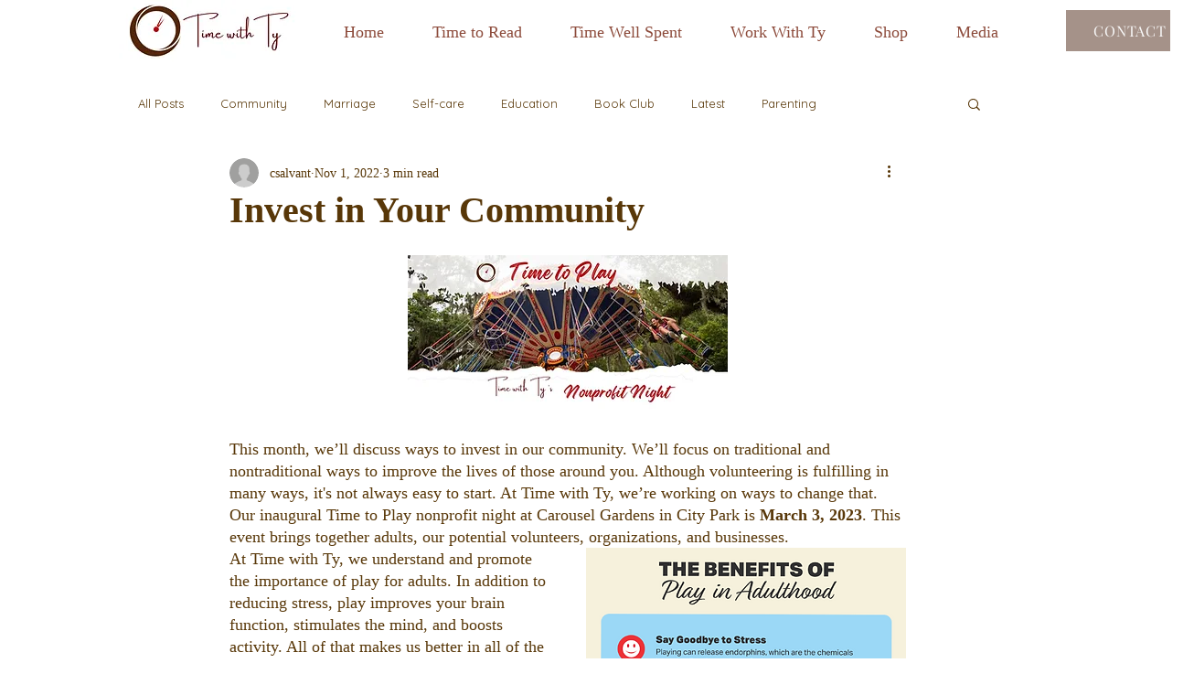

--- FILE ---
content_type: text/css; charset=utf-8
request_url: https://www.timewithty.com/_serverless/pro-gallery-css-v4-server/layoutCss?ver=2&id=a49g8-not-scoped&items=3394_368_283%7C3434_320_284%7C3424_400_321%7C3475_719_719%7C3616_406_319%7C3444_1640_924%7C3254_680_599%7C3267_765_764%7C3236_864_864%7C3615_500_500%7C3221_960_960%7C3508_424_424%7C3572_624_540%7C3677_1284_1214%7C3433_640_746%7C3533_981_999%7C3227_1200_985%7C3580_263_221&container=2019.0625_740_865_720&options=gallerySizeType:px%7CenableInfiniteScroll:true%7CtitlePlacement:SHOW_ON_HOVER%7CimageMargin:5%7CgalleryLayout:0%7CisVertical:true%7CgallerySizePx:300%7CcubeType:fill%7CgalleryThumbnailsAlignment:none
body_size: -83
content:
#pro-gallery-a49g8-not-scoped [data-hook="item-container"][data-idx="0"].gallery-item-container{opacity: 1 !important;display: block !important;transition: opacity .2s ease !important;top: 0px !important;left: 0px !important;right: auto !important;height: 187px !important;width: 243px !important;} #pro-gallery-a49g8-not-scoped [data-hook="item-container"][data-idx="0"] .gallery-item-common-info-outer{height: 100% !important;} #pro-gallery-a49g8-not-scoped [data-hook="item-container"][data-idx="0"] .gallery-item-common-info{height: 100% !important;width: 100% !important;} #pro-gallery-a49g8-not-scoped [data-hook="item-container"][data-idx="0"] .gallery-item-wrapper{width: 243px !important;height: 187px !important;margin: 0 !important;} #pro-gallery-a49g8-not-scoped [data-hook="item-container"][data-idx="0"] .gallery-item-content{width: 243px !important;height: 187px !important;margin: 0px 0px !important;opacity: 1 !important;} #pro-gallery-a49g8-not-scoped [data-hook="item-container"][data-idx="0"] .gallery-item-hover{width: 243px !important;height: 187px !important;opacity: 1 !important;} #pro-gallery-a49g8-not-scoped [data-hook="item-container"][data-idx="0"] .item-hover-flex-container{width: 243px !important;height: 187px !important;margin: 0px 0px !important;opacity: 1 !important;} #pro-gallery-a49g8-not-scoped [data-hook="item-container"][data-idx="0"] .gallery-item-wrapper img{width: 100% !important;height: 100% !important;opacity: 1 !important;} #pro-gallery-a49g8-not-scoped [data-hook="item-container"][data-idx="1"].gallery-item-container{opacity: 1 !important;display: block !important;transition: opacity .2s ease !important;top: 0px !important;left: 248px !important;right: auto !important;height: 217px !important;width: 244px !important;} #pro-gallery-a49g8-not-scoped [data-hook="item-container"][data-idx="1"] .gallery-item-common-info-outer{height: 100% !important;} #pro-gallery-a49g8-not-scoped [data-hook="item-container"][data-idx="1"] .gallery-item-common-info{height: 100% !important;width: 100% !important;} #pro-gallery-a49g8-not-scoped [data-hook="item-container"][data-idx="1"] .gallery-item-wrapper{width: 244px !important;height: 217px !important;margin: 0 !important;} #pro-gallery-a49g8-not-scoped [data-hook="item-container"][data-idx="1"] .gallery-item-content{width: 244px !important;height: 217px !important;margin: 0px 0px !important;opacity: 1 !important;} #pro-gallery-a49g8-not-scoped [data-hook="item-container"][data-idx="1"] .gallery-item-hover{width: 244px !important;height: 217px !important;opacity: 1 !important;} #pro-gallery-a49g8-not-scoped [data-hook="item-container"][data-idx="1"] .item-hover-flex-container{width: 244px !important;height: 217px !important;margin: 0px 0px !important;opacity: 1 !important;} #pro-gallery-a49g8-not-scoped [data-hook="item-container"][data-idx="1"] .gallery-item-wrapper img{width: 100% !important;height: 100% !important;opacity: 1 !important;} #pro-gallery-a49g8-not-scoped [data-hook="item-container"][data-idx="2"].gallery-item-container{opacity: 1 !important;display: block !important;transition: opacity .2s ease !important;top: 0px !important;left: 497px !important;right: auto !important;height: 195px !important;width: 243px !important;} #pro-gallery-a49g8-not-scoped [data-hook="item-container"][data-idx="2"] .gallery-item-common-info-outer{height: 100% !important;} #pro-gallery-a49g8-not-scoped [data-hook="item-container"][data-idx="2"] .gallery-item-common-info{height: 100% !important;width: 100% !important;} #pro-gallery-a49g8-not-scoped [data-hook="item-container"][data-idx="2"] .gallery-item-wrapper{width: 243px !important;height: 195px !important;margin: 0 !important;} #pro-gallery-a49g8-not-scoped [data-hook="item-container"][data-idx="2"] .gallery-item-content{width: 243px !important;height: 195px !important;margin: 0px 0px !important;opacity: 1 !important;} #pro-gallery-a49g8-not-scoped [data-hook="item-container"][data-idx="2"] .gallery-item-hover{width: 243px !important;height: 195px !important;opacity: 1 !important;} #pro-gallery-a49g8-not-scoped [data-hook="item-container"][data-idx="2"] .item-hover-flex-container{width: 243px !important;height: 195px !important;margin: 0px 0px !important;opacity: 1 !important;} #pro-gallery-a49g8-not-scoped [data-hook="item-container"][data-idx="2"] .gallery-item-wrapper img{width: 100% !important;height: 100% !important;opacity: 1 !important;} #pro-gallery-a49g8-not-scoped [data-hook="item-container"][data-idx="3"]{display: none !important;} #pro-gallery-a49g8-not-scoped [data-hook="item-container"][data-idx="4"]{display: none !important;} #pro-gallery-a49g8-not-scoped [data-hook="item-container"][data-idx="5"]{display: none !important;} #pro-gallery-a49g8-not-scoped [data-hook="item-container"][data-idx="6"]{display: none !important;} #pro-gallery-a49g8-not-scoped [data-hook="item-container"][data-idx="7"]{display: none !important;} #pro-gallery-a49g8-not-scoped [data-hook="item-container"][data-idx="8"]{display: none !important;} #pro-gallery-a49g8-not-scoped [data-hook="item-container"][data-idx="9"]{display: none !important;} #pro-gallery-a49g8-not-scoped [data-hook="item-container"][data-idx="10"]{display: none !important;} #pro-gallery-a49g8-not-scoped [data-hook="item-container"][data-idx="11"]{display: none !important;} #pro-gallery-a49g8-not-scoped [data-hook="item-container"][data-idx="12"]{display: none !important;} #pro-gallery-a49g8-not-scoped [data-hook="item-container"][data-idx="13"]{display: none !important;} #pro-gallery-a49g8-not-scoped [data-hook="item-container"][data-idx="14"]{display: none !important;} #pro-gallery-a49g8-not-scoped [data-hook="item-container"][data-idx="15"]{display: none !important;} #pro-gallery-a49g8-not-scoped [data-hook="item-container"][data-idx="16"]{display: none !important;} #pro-gallery-a49g8-not-scoped [data-hook="item-container"][data-idx="17"]{display: none !important;} #pro-gallery-a49g8-not-scoped .pro-gallery-prerender{height:1428px !important;}#pro-gallery-a49g8-not-scoped {height:1428px !important; width:740px !important;}#pro-gallery-a49g8-not-scoped .pro-gallery-margin-container {height:1428px !important;}#pro-gallery-a49g8-not-scoped .pro-gallery {height:1428px !important; width:740px !important;}#pro-gallery-a49g8-not-scoped .pro-gallery-parent-container {height:1428px !important; width:745px !important;}